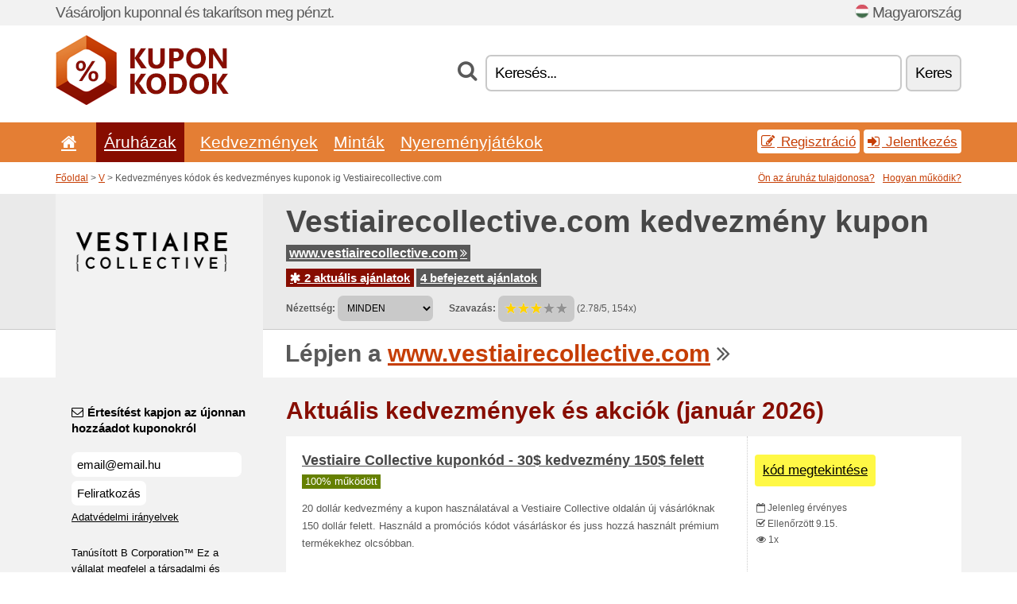

--- FILE ---
content_type: text/html; charset=UTF-8
request_url: https://kuponkodok.net/s/vestiairecollective-com-hu/
body_size: 8373
content:
<!doctype html>
<html xmlns="http://www.w3.org/1999/xhtml" lang="hu" xml:lang="hu">
<head>
 <title> Vestiairecollective kedvezményes kódok és kedvezményes kuponok - január 2026 - Kuponkodok.net</title>
 <meta http-equiv="content-type" content="text/html;charset=utf-8" />
 <meta http-equiv="content-language" content="hu" />
 <meta name="language" content="hu" />
 <meta name="description" content="Kedvezményes kódok és kedvezményes kuponok ig Vestiairecollective.com. 2 aktuális ajánlatok. Aktuális kedvezmények és akciók: Vestiaire Collective kuponkód - 30$ kedvezmény 150$ felett..." />
 <meta name="robots" content="index,follow" />
 <meta name="author" content="Netiq.biz" />
 <meta property="og:type" content="article" />
 <meta property="og:title" content=" Vestiairecollective kedvezményes kódok és kedvezményes kuponok - január 2026 - Kuponkodok.net" />
 <meta property="og:description" content="Kedvezményes kódok és kedvezményes kuponok ig Vestiairecollective.com. 2 aktuális ajánlatok. Aktuális kedvezmények és akciók: Vestiaire Collective kuponkód - 30$ kedvezmény 150$ felett..." />
 <meta property="og:site_name" content="KuponKodok.net" />
 <meta property="og:url" content="https://kuponkodok.net/s/vestiairecollective-com-hu/" />
 <meta property="og:image" content="https://stat.netiq.biz/img/coupons/vestiairecollective-com-hu.png" />
 <meta name="twitter:card" content="summary" />
 <meta http-equiv="X-UA-Compatible" content="IE=edge" />
 <meta name="seznam-ranking-position" content="query-exact: 1.0; query-broad: 1.3; (Google compatible)" />
 <link rel="shortcut icon" href="/favicon.ico" type="image/x-icon" /> 
 <link rel="apple-touch-icon" href="/favicon.ico">
 <link rel="search" href="https://kuponkodok.net/search.xml" type="application/opensearchdescription+xml" title="KuponKodok.net" />
 <link rel="alternate" type="application/rss+xml" title="RSS 2.0" href="https://kuponkodok.net/rss.php" />
 <meta http-equiv="x-dns-prefetch-control" content="on" />
 <link rel="dns-prefetch" href="https://serv.netiq.biz/" /><link rel="dns-prefetch" href="https://stat.netiq.biz/" /><link rel="dns-prefetch" href="https://www.googletagmanager.com" />
 <meta name="viewport" content="width=device-width, initial-scale=1" />
 <link rel="stylesheet" href="https://serv.netiq.biz/engine/coupons/css/style.css?cache=426" type="text/css" />
 <link rel="alternate" href="https://kuponkodok.net/s/vestiairecollective-com-hu/" hreflang="x-default" />
</head>
<body id="engine"><div id="changec"><div class="container"><div class="txt">Vásároljon kuponnal és takarítson meg pénzt.</div><div class="lang"><img src="https://stat.netiq.biz/general/flag4/hu.png" alt="Magyarország" width="16" height="11" />Magyarország</div></div></div><div class="bga"></div>
<div id="all" style="margin:0;padding:0;margin-bottom:-20px;">
 <div id="header">
  <div class="container">
   <div class="lang"></div>
   <div class="logo" style="width:218px;height:88px;"><a href="/" title="Kedvezményes kódok és kedvezményes kuponok"><img src="https://serv.netiq.biz/engine/coupons/identity/kuponkodok_net.png" alt="Kedvezményes kódok és kedvezményes kuponok" width="218" height="88" /></a></div>
<div class="search"><form method="get" class="engine" id="searchform" action="/f/"><i class="icon-search"></i><input onfocus="ClearPlaceHolder(this)" onblur="SetPlaceHolder(this)" type="text" name="s" id="search" value="Keresés..." /><button title="Keres" type="submit">Keres</button></form></div>  </div>
 </div>
 <div id="topmenu"><div class="container"><div class="row"><ul><li><a href="/" title="Kezdőlap"><i class="icon-home"></i></a>&nbsp;</li><li class="active" id="imenu3"><a href="#">Áruházak</a><ul class="menu3"><li><div><div class="h3"><i class="icon-sort-by-alphabet"></i>Áruházak ABC sorrend szerint</div><a href="/a/0-9/"><span>0-9</span></a><a href="/a/a/"><span>A</span></a><a href="/a/b/"><span>B</span></a><a href="/a/c/"><span>C</span></a><a href="/a/d/"><span>D</span></a><a href="/a/e/"><span>E</span></a><a href="/a/f/"><span>F</span></a><a href="/a/g/"><span>G</span></a><a href="/a/h/"><span>H</span></a><a href="/a/i/"><span>I</span></a><a href="/a/j/"><span>J</span></a><a href="/a/k/"><span>K</span></a><a href="/a/l/"><span>L</span></a><a href="/a/m/"><span>M</span></a><a href="/a/n/"><span>N</span></a><a href="/a/o/"><span>O</span></a><a href="/a/p/"><span>P</span></a><a href="/a/q/"><span>Q</span></a><a href="/a/r/"><span>R</span></a><a href="/a/s/"><span>S</span></a><a href="/a/t/"><span>T</span></a><a href="/a/u/"><span>U</span></a><a href="/a/v/"><span>V</span></a><a href="/a/w/"><span>W</span></a><a href="/a/x/"><span>X</span></a><a href="/a/y/"><span>Y</span></a><a href="/a/z/"><span>Z</span></a></div></li></ul></li><li id="imenu2"><a href="#">Kedvezmények</a><ul class="menu2"><li><div class="clearfix"><div class="h3"><i class="icon-ticket"></i>Kedvezmények kategóriák szerint</div><a href="/c/a/"><span>Minden</span></a><a href="/c/ajandek-hobby/"><span>Ajándék, Hobby</span></a><a href="/c/egeszseg-szepseg/"><span>Egészség, Szépség</span></a><a href="/c/elektronika/"><span>Elektronika</span></a><a href="/c/elelmiszer-ital-dohanyzas/"><span>Élelmiszer, Ital, Dohányzás</span></a><a href="/c/film-zene-konyv/"><span>Film, Zene, Könyv</span></a><a href="/c/gyerekek-anyukak/"><span>Gyerekek, Anyukák</span></a><a href="/c/internet-kommunikacio/"><span>Internet, Kommunikáció</span></a><a href="/c/oktatas-irodai/"><span>Oktatás, Irodai</span></a><a href="/c/ora-ekszer/"><span>Óra, Ékszer</span></a><a href="/c/otthon-kert/"><span>Otthon, Kert</span></a><a href="/c/penzugyi-uzleti/"><span>Pénzügyi, Üzleti</span></a><a href="/c/ruhazat/"><span>Ruházat</span></a><a href="/c/sport-allatok/"><span>Sport, Állatok</span></a><a href="/c/szorakozas-fogadasi/"><span>Szórakozás, Fogadási</span></a><a href="/c/utazas-autok/"><span>Utazás, Autók</span></a></div><div><div class="h3"><i class="icon-bell"></i>Egyéb lehetőségek</div><a href="/c/top/">Ajánlott ajánlatok</a><a href="/c/today/">érvényes a mai</a><a href="/c/end/">Lassan végetérő ajánlataink</a><a href="/c/retail/">Vásárközpontok</a><a href="/i/add/">+ Ajánlatok hozzáadása</a></div></li></ul></li><li><a href="/c/free/">Minták</a></li><li><a href="/c/contest/">Nyereményjátékok</a></li></ul><div class="loginpanel"><a class="popup-text" href="#register-dialog"><i class="icon-edit"></i> Regisztráció</a><a class="popup-text" href="#login-dialog"><i class="icon-signin"></i> Jelentkezés</a></div></div></div><div id="sresults"></div></div>
 <div><div id="hnavi"><div class="container"><div class="cmenu"><a href="/" title="Kedvezményes kódok és kedvezményes kuponok">Főoldal</a> > <a href="/a/v/">V</a> > Kedvezményes kódok és kedvezményes kuponok ig Vestiairecollective.com</div><div class="navihelp"><a class="popup-text tle" href="#b2breg-dialog">Ön az áruház tulajdonosa?</a><a class="popup-text" href="#help-dialog">Hogyan működik?</a></div></div></div><div id="sinb" class="clearfix"><div class="container"><div class="sle" style="background:#f2f2f2;"><img src="https://stat.netiq.biz/img/coupons/vestiairecollective-com-hu.png" alt="Vestiairecollective.com" width="270" height="146" /></div><div class="sri"><h1>Vestiairecollective.com kedvezmény kupon</h1><div class="clearfix"><div class="hspan"><a href="/?site=429340-vestiairecollective-com-hu" title="vestiairecollective-com-hu" class="gray" target="_blank" rel="sponsored">www.vestiairecollective.com<i class="icon-double-angle-right"></i></a></div></div><div class="clearfix"><div class="spanel"><span class="stat tred"><a href="/s/vestiairecollective-com-hu/#active"><i class="icon-asterisk"></i> 2 aktuális ajánlatok</a></span> <span class="stat tgrey"><a href="/s/vestiairecollective-com-hu/#history">4 befejezett ajánlatok</a></span></div></div><div class="view"><label for="sortby">Nézettség:</label> <select id="sortby" class="sortby" onchange="visibility(this.value);return false;"><option value="1" selected="selected">MINDEN</option><option value="2">Kupon</option><option value="3">Akció</option></select><strong style="margin-left:20px;">Szavazás:</strong> <div class="voters"><a href="/s/vestiairecollective-com-hu/?store_vote=1"><img src="https://serv.netiq.biz/engine/coupons/img/stars_on.png" width="16" height="15" alt="1/5" style="width:auto;height:auto;" /></a><a href="/s/vestiairecollective-com-hu/?store_vote=2"><img src="https://serv.netiq.biz/engine/coupons/img/stars_on.png" width="16" height="15" alt="2/5" style="width:auto;height:auto;" /></a><a href="/s/vestiairecollective-com-hu/?store_vote=3"><img src="https://serv.netiq.biz/engine/coupons/img/stars_on.png" width="16" height="15" alt="3/5" style="width:auto;height:auto;" /></a><a href="/s/vestiairecollective-com-hu/?store_vote=4"><img src="https://serv.netiq.biz/engine/coupons/img/stars_off.png" width="16" height="15" alt="4/5" style="width:auto;height:auto;" /></a><a href="/s/vestiairecollective-com-hu/?store_vote=5"><img src="https://serv.netiq.biz/engine/coupons/img/stars_off.png" width="16" height="15" alt="5/5" style="width:auto;height:auto;" /></a></div> (2.78/5, 154x)<script type="application/ld+json">{"@context":"http://schema.org/","@type":"Store","@id":"https://kuponkodok.net/s/vestiairecollective-com-hu/","name":"Vestiairecollective.com","url":"https://www.vestiairecollective.com/","image":"https://stat.netiq.biz/img/coupons/vestiairecollective-com-hu.png","description":"Tanúsított B Corporation™



Ez a vállalat megfelel a társadalmi és környezeti teljesítmény, az átláthatóság és az elszámoltathatóság legmagasabb, ellenőrzött normáinak","aggregateRating":{"@type":"AggregateRating","ratingValue":"2.78","bestRating":"5","worstRating":"1","ratingCount":"154"}}</script></div></div></div></div><div id="bann"><div class="container"><div class="sle" style="background:#f2f2f2;"></div><div class="sri">Lépjen a <a href="/?site=429340-vestiairecollective-com-hu" title="Vestiairecollective.com" target="_blank" rel="sponsored">www.vestiairecollective.com</a> <i class="icon-double-angle-right"></i></div></div></div></div>
 <div id="stores" class="container">
  <div id="main" class="row">
<div id="store" style="background-color:#f2f2f2"><div id="sidebar" class="span3" style="background:#f2f2f2"><div class="submeta"><div class="emailnews" style="color:#000000"><label for="getemail" class="tit"><i class="icon-envelope-alt"></i>Értesítést kapjon az újonnan hozzáadot kuponokról</label><form action="./" name="newsletter" id="sigshop" class="lbig" method="post"><input type="text" id="getemail" name="getemail" value="email@email.hu" style="width:200px;" aria-label="Értesítést kapjon az újonnan hozzáadot kuponokról" href="#newsletter-dialog" class="popup-text tle" /><button type="submit" style="margin-top:5px;" href="#newsletter-dialog" class="click popup-text tle "aria-label="Feliratkozás">Feliratkozás</button><input type="hidden" name="getstore" value="429340" /></form><div class="privacy"><a href="/i/privacy/" target="_blank" class="priv">Adatvédelmi irányelvek</a></div></div><style>.plus,.plus a,#sidebar .plus strong,#sidebar .emailnews a,#sidebar .description a,#sidebar .share a{color:#000000;}</style><div class="description" style="color:#000000">Tanúsított B Corporation™



Ez a vállalat megfelel a társadalmi és környezeti teljesítmény, az átláthatóság és az elszámoltathatóság legmagasabb, ellenőrzött normáinak</div><div class="share"><p style="color:#000000">Egyéb országokban:</p><div class="eright lhe"><div class="flag"><a href="https://aussiecoupons.net/s/vestiairecollective-com-au/" title="Vestiairecollective.com Coupon Codes" hreflang="en-au">Vestiairecollective.com</a><img src="https://stat.netiq.biz/general/flag/au.gif" alt="Vestiairecollective.com Coupon Codes" /><br /><a href="https://kuponkod.net/s/vestiairecollective-com-bg/" title="Vestiairecollective.com кодове за отстъпка" hreflang="bg-bg">Vestiairecollective.com</a><img src="https://stat.netiq.biz/general/flag/bg.gif" alt="Vestiairecollective.com кодове за отстъпка" /><br /><a href="https://bykupony.net/s/vestiairecollective-com-by/" title="Vestiairecollective.com коды на скидки" hreflang="ru-by">Vestiairecollective.com</a><img src="https://stat.netiq.biz/general/flag/by.gif" alt="Vestiairecollective.com коды на скидки" /><br /><a href="https://coupongutschein.net/s/vestiairecollective-com-de/" title="Vestiairecollective.com Rabattcodes" hreflang="de-de">Vestiairecollective.com</a><img src="https://stat.netiq.biz/general/flag/de.gif" alt="Vestiairecollective.com Rabattcodes" /><br /><a href="https://escupones.net/s/vestiairecollective-com-es/" title="Vestiairecollective.com cupones de descuento" hreflang="es-es">Vestiairecollective.com</a><img src="https://stat.netiq.biz/general/flag/es.gif" alt="Vestiairecollective.com cupones de descuento" /><br /><a href="https://couponsreduction.info/s/vestiairecollective-com-fr/" title="Vestiairecollective.com codes de réduction" hreflang="fr-fr">Vestiairecollective.com</a><img src="https://stat.netiq.biz/general/flag/fr.gif" alt="Vestiairecollective.com codes de réduction" /><br /><a href="https://britishcoupons.net/s/vestiairecollective-com-gb/" title="Vestiairecollective.com Coupon Codes" hreflang="en-gb">Vestiairecollective.com</a><img src="https://stat.netiq.biz/general/flag/gb.gif" alt="Vestiairecollective.com Coupon Codes" /><br /><a href="https://hkcoupons.info/s/vestiairecollective-com-hk/" title="Vestiairecollective.com Coupon Codes" hreflang="en-hk">Vestiairecollective.com</a><img src="https://stat.netiq.biz/general/flag/hk.gif" alt="Vestiairecollective.com Coupon Codes" /><br /><a href="https://besplatnikuponi.net/s/vestiairecollective-com-hr/" title="Vestiairecollective.com popusta kodovi" hreflang="hr-hr">Vestiairecollective.com</a><img src="https://stat.netiq.biz/general/flag/hr.gif" alt="Vestiairecollective.com popusta kodovi" /><br /><a href="https://scontocodici.net/s/vestiairecollective-com-it/" title="Vestiairecollective.com codici di sconto" hreflang="it-it">Vestiairecollective.com</a><img src="https://stat.netiq.biz/general/flag/it.gif" alt="Vestiairecollective.com codici di sconto" /><br /><a href="https://kuponrabatowy.net/s/vestiairecollective-com-pl/" title="Vestiairecollective.com kody rabatowe" hreflang="pl-pl">Vestiairecollective.com</a><img src="https://stat.netiq.biz/general/flag/pl.gif" alt="Vestiairecollective.com kody rabatowe" /><br /><a href="https://singacoupons.net/s/vestiairecollective-com-sg/" title="Vestiairecollective.com Coupon Codes" hreflang="en-sg">Vestiairecollective.com</a><img src="https://stat.netiq.biz/general/flag/sg.gif" alt="Vestiairecollective.com Coupon Codes" /><br /><a href="https://kodokupona.net/s/vestiairecollective-com-si/" title="Vestiairecollective.com kodo kupona" hreflang="sl-si">Vestiairecollective.com</a><img src="https://stat.netiq.biz/general/flag/si.gif" alt="Vestiairecollective.com kodo kupona" /><br /><a href="https://validcoupons.net/s/vestiairecollective-com/" title="Vestiairecollective.com Coupon Codes" hreflang="en-us">Vestiairecollective.com</a><img src="https://stat.netiq.biz/general/flag/us.gif" alt="Vestiairecollective.com Coupon Codes" /><br /></div></div></div><div class="share"><p style="color:#000000">Közzététel:</p><div class="eright lhe"><a href="https://www.facebook.com/sharer/sharer.php?u=https%3A%2F%2Fkuponkodok.net%2Fs%2Fvestiairecollective-com-hu%2F&t=+Vestiairecollective+kedvezm%C3%A9nyes+k%C3%B3dok+%C3%A9s+kedvezm%C3%A9nyes+kuponok+-+janu%C3%A1r+2026" onclick="javascript:window.open(this.href,'','menubar=no,toolbar=no,resizable=yes,scrollbars=yes,height=300,width=600');return false;" target="_blank" style="color:#000000">Facebook</a> <i class="icon-facebook" style="color:#000000"></i><br /><a href="https://twitter.com/share?url=https%3A%2F%2Fkuponkodok.net%2Fs%2Fvestiairecollective-com-hu%2F&text=+Vestiairecollective+kedvezm%C3%A9nyes+k%C3%B3dok+%C3%A9s+kedvezm%C3%A9nyes+kuponok+-+janu%C3%A1r+2026" onclick="javascript:window.open(this.href,'','menubar=no,toolbar=no,resizable=yes,scrollbars=yes,height=300,width=600');return false;" target="_blank" style="color:#000000">Twitter</a> <i class="icon-twitter" style="color:#000000"></i><br /><a href="https://www.linkedin.com/shareArticle?url=https%3A%2F%2Fkuponkodok.net%2Fs%2Fvestiairecollective-com-hu%2F" onclick="javascript:window.open(this.href,'','menubar=no,toolbar=no,resizable=yes,scrollbars=yes,height=300,width=600');return false;" target="_blank" style="color:#000000">LinkedIn</a> <i class="icon-linkedin" style="color:#000000"></i><br /><a href="https://pinterest.com/pin/create/button/?url=https%3A%2F%2Fkuponkodok.net%2Fs%2Fvestiairecollective-com-hu%2F" onclick="javascript:window.open(this.href,'','menubar=no,toolbar=no,resizable=yes,scrollbars=yes,height=300,width=600');return false;" target="_blank" style="color:#000000">Pinterest</a> <i class="icon-pinterest" style="color:#000000"></i><br /><a href="https://api.whatsapp.com/send?text=https%3A%2F%2Fkuponkodok.net%2Fs%2Fvestiairecollective-com-hu%2F" onclick="javascript:window.open(this.href,'','menubar=no,toolbar=no,resizable=yes,scrollbars=yes,height=300,width=600');return false;" target="_blank" style="color:#000000">WhatsApp</a> <i class="icon-phone" style="color:#000000"></i><br /></div></div></div></div><div id="content" class="span9"><div class="row row-wrap"><div class="clearfix"><a name="active"></a><h3 class="more">Aktuális kedvezmények és akciók (január 2026)</h3><a name="id29479502"></a><div class="coupon-code"><article id="29479502" data-eshop-url="https://kuponkodok.net/?go=29479502-vestiairecollective-com-hu" onclick="copyToClipboard('#cc29479502');openthis('429340','29479502');" data-coupon-url="https://kuponkodok.net/s/vestiairecollective-com-hu/" class="clink daily clearfix"><div class="offer offerp"><h2>Vestiaire Collective kuponkód - 30$ kedvezmény 150$ felett</h2><div class="info"><span class="min" style="background:#658000;color:#fff;">100% működött</span></div><p>20 dollár kedvezmény a kupon használatával a Vestiaire Collective oldalán új vásárlóknak 150 dollár felett. Használd a promóciós kódot vásárláskor és juss hozzá használt prémium termékekhez olcsóbban.</p><strong id="cc29479502" style="display:none;">xfmdpnfwd</strong></div><div class="ofright"><div class="link link-coupon-code"><span>kód megtekintése</span></div><div class="more"><span><i class="icon-calendar-empty"></i> <span title="egészül ki 9.14.">Jelenleg érvényes</span><br /></span><i class="icon-check"></i> Ellenőrzött 9.15.<br /><i class="icon-eye-open"></i> 1x<br /></div></div></article></div><a name="id29479503"></a><div class="promotion"><article id="29479503" data-eshop-url="https://kuponkodok.net/?go=29479503-vestiairecollective-com-hu" onclick="copyToClipboard('#cc29479503');openthis('429340','29479503');" data-coupon-url="https://kuponkodok.net/s/vestiairecollective-com-hu/" class="clink daily clearfix"><div class="offer offerp"><h2>Akár 60 % kedvezményt is kaphatsz a designer táskákra a leár</h2><div class="info"><span class="min" style="background:#658000;color:#fff;">100% működött</span></div><p>Élvezd akár a 60 %-os kedvezményt a tervezői táskákra! Ne hagyd ki ezt a küülönleges akciót weboldalunkon, ahol kedvezményes kódokat, promóciókat és pénzvisszatérítést kínálunk. Most azonnal vegyél részt a rendkívüli megtakarításokban!</p></div><div class="ofright"><div class="link link-other"><span>link</span></div><div class="more"><span></span><i class="icon-check"></i> Ellenőrzött 9.15.<br /><i class="icon-eye-open"></i> 1x<br /></div></div></article></div><script type="application/ld+json">{
    "@context":"http://schema.org",
    "@type":"SaleEvent",     
    "name":"Vestiaire Collective kuponkód - 30$ kedvezmény 150$ felett",
    "description":"20 dollár kedvezmény a kupon használatával a Vestiaire Collective oldalán új vásárlóknak 150 dollár felett. Használd a promóciós kódot vásárláskor és juss hozzá használt prémium termékekhez olcsóbban.",
    "url":"https://kuponkodok.net/s/vestiairecollective-com-hu/",
    "startDate":"2025-09-14 00:00:00+01:00",
    "endDate":"2026-05-01 23:59:59+01:00",
    "eventStatus":"https://schema.org/EventScheduled",
    "eventAttendanceMode":"https://schema.org/OnlineEventAttendanceMode",
    "image":"https://stat.netiq.biz/img/coupons/vestiairecollective-com-hu.png",
    "performer":"Vestiairecollective.com",
    "organizer":{"@type":"Organization","name":"Vestiairecollective.com","url":"https://kuponkodok.net/s/vestiairecollective-com-hu/"},
    "location":{"@type":"Place","name":"Vestiairecollective.com","address":"Vestiairecollective.com"}
    }</script><script type="application/ld+json">{
    "@context":"http://schema.org",
    "@type":"SaleEvent",     
    "name":"Akár 60 % kedvezményt is kaphatsz a designer táskákra a leár",
    "description":"Élvezd akár a 60 %-os kedvezményt a tervezői táskákra! Ne hagyd ki ezt a küülönleges akciót weboldalunkon, ahol kedvezményes kódokat, promóciókat és pénzvisszatérítést kínálunk. Most azonnal vegyél részt a rendkívüli megtakarításokban!",
    "url":"https://kuponkodok.net/s/vestiairecollective-com-hu/",
    "startDate":"2025-09-14 00:00:00+01:00",
    "endDate":"2026-05-01 23:59:59+01:00",
    "eventStatus":"https://schema.org/EventScheduled",
    "eventAttendanceMode":"https://schema.org/OnlineEventAttendanceMode",
    "image":"https://stat.netiq.biz/img/coupons/vestiairecollective-com-hu.png",
    "performer":"Vestiairecollective.com",
    "organizer":{"@type":"Organization","name":"Vestiairecollective.com","url":"https://kuponkodok.net/s/vestiairecollective-com-hu/"},
    "location":{"@type":"Place","name":"Vestiairecollective.com","address":"Vestiairecollective.com"}
    }</script></div><div class="clearfix"><a name="history"></a><a href="javascript:unhide('archive');" class="lmore">Befejezett ajánlatok... (4x)</a></div><div id="archive" class="hidden"><div class="archive" style="margin-top:-20px;"><div class="scroll2"><div class="line">Használt luxus márkás táskák -70 % kedvezményig - Vestiaire C (ig 9.14.)</div><div class="line">Vestiaire Collective - Regisztráljon 25 dollár kedvezményért (ig 9.14.)</div><div class="line">Vestiaire Collective kupon - 20€ kedvezmény az első 150€ fel <span class="cp">kupon</span> (ig 9.14.)</div><div class="line">Vestiaire Collective Kupon - 20€ kedvezmény 150€ felett új  <span class="cp">kupon</span> (ig 9.14.)</div></div></div></div></div><div class="row row-wrap"><div class="archive atext"><a name="text"></a></div><div><br /><br /></div></div></div><div class="clear"></div></div><script type="application/ld+json">{
"@context":"http://schema.org",
"@type":"BreadcrumbList",
"itemListElement":[{"@type":"ListItem","position":1,"item":{"@id":"https://kuponkodok.net/","name":"Kezdőlap"}},{"@type":"ListItem","position":3,"item":{"@id":"https://kuponkodok.net/s/vestiairecollective-com-hu/","name":"Vestiairecollective.com slevové vouchery"}}]}</script>
<script type="application/ld+json">{
"@context": "https://schema.org",
"@type": "FAQPage",
"mainEntity": [{"@type": "Question","name": "Aktuális kedvezmények és akciók","acceptedAnswer": {"@type": "Answer","text": "<ul><li>Vestiaire Collective kuponkód - 30$ kedvezmény 150$ felett</li><li>Akár 60 % kedvezményt is kaphatsz a designer táskákra a leár</li></ul>"}}]
}</script>   </div>
  </div>
 </div>
 <div id="social">
<div class="container"><div class="mleft"><h4>Szerezzen ingyen legújabb akciós kupont a saját email címére...</h4><div class="layer email emailnews"><i class="icon-envelope-alt"></i>E-mail hírlevél<br /><form action="/" name="newemail" id="nesig" class="lbig" method="post"><input type="text" name="new_email" aria-label="E-mail" value="email@email.hu" onfocus="ClearPlaceHolder(this)" onblur="SetPlaceHolder(this)" href="#newsletter-dialog" class="popup-text tle" /><button href="#newsletter-dialog" class="click popup-text tle">Feliratkozás</button> <span><a href="/i/privacy/" target="_blank">Adatvédelmi irányelvek</a></span></form></div><div style="display:block;"><div class="layer facebook"><i class="icon-facebook"></i><a href="https://www.facebook.com/pages/Kedvezményes-kódok/928109933917622" target="_blank">Facebook</a></div></div></div></div></div><div id="footer" class="clearfix"><div class="container"><div class="mleft"><div class="layer layerr"><h4>KuponKodok.net</h4><p>Copyright &copy; 2012-2026 <a href="http://netiq.biz/" target="_blank">NetIQ</a>.<br />Minden jog fenntartva. We may earn a commission when you use one of our coupons/links to make a purchase.<br /><a href="/i/countries/" class="butspec">Change Country<i class="icon-mail-forward"></i></a></p></div><div class="layer layerr"><h4>Információ</h4><ul><li><a href="/i/contact/">Kapcsolat</a></li><li><a href="/i/bonus/">Bónusz program</a></li><li><a href="/i/medium/">Újságírók számára</a></li><li><a href="/i/privacy/">Adatvédelmi irányelvek</a></li></ul></div><div class="layer"><h4>Reklám</h4><ul><li><a href="/i/add/?store=vestiairecollective-com-hu">Ajánlatok hozzáadása</a></li><li><a href="/i/paid/">Reklám árjegyzék</a></li></ul></div></div></div></div> <div id="login-dialog" class="mfp-with-anim mfp-hide mfp-dialog clearfix">
  <i class="icon-signin dialog-icon"></i>
  <div class="h3">Jelentkezés</div>
  <h5>Üdvözöljük Önt, lejjebb tud bejelentkezni...</h5>
  <div class="row-fluid">
   <form action="./" name="login" method="post" class="dialog-form">
    <p><label for="login">E-mail:</label><input class="fmi" type="text" value="email@email.hu" onfocus="ClearPlaceHolder(this)" onblur="SetPlaceHolder(this)" maxlength="50" name="login" id="login" /></p>
    <p><label for="password">Jelszó:</label><input class="fmi" type="password" maxlength="50" name="pass" id="password" /></p>
    <p class="checkbox"><button type="submit" id="logsubmit" class="btn btn-primary click" name="send">Belépés</button></p>
   </form>
   <div id="logalert" class="alert"></div>
  </div>
  <ul class="dialog-alt-links">
   <li><a class="popup-text" href="#register-dialog">Regisztráció</a></li>
   <li><a class="popup-text" href="#password-recover-dialog">Elfelejtett jelszó</a></li>
  </ul>
 </div>
 <div id="register-dialog" class="mfp-with-anim mfp-hide mfp-dialog clearfix">
  <i class="icon-edit dialog-icon"></i>
  <div class="h3">Regisztráció</div>
  <h5>Regisztráltként kedvezmények juthat. Lehetőségek közé tartoznak az exkluziív kuponok megjelenítése, lehetőség van kedvenc áruházak listáját kiálakíttani, és jogosult bonusz programra a nyereményekért...</h5>
  <div class="row-fluid">
   <form action="./" name="register" id="tthi2" method="post" class="dialog-form">
    <p><label for="remail">E-mail:</label><input class="fmi" type="text" value="email@email.hu" onfocus="ClearPlaceHolder(this)" onblur="SetPlaceHolder(this)" maxlength="50" name="remail" id="remail" /></p>
    <p><label for="rpass">Jelszó:</label><input class="fmi" type="password" maxlength="50" name="rpass" id="rpass" /></p>
    <p><label for="rpass2">Jelszó ellenőrzése:</label><input class="fmi" type="password" value="" maxlength="50" name="rpass2" id="rpass2" /></p>   
    <p><label for="rcaptcha4">CAPTCHA:</label><input class="fmi" type="text" value="" name="acap" id="rcaptcha4" /></p><p class="checkbox"><img src="https://serv.netiq.biz/engine/coupons/scripts/captchax.php" alt="CAPTCHA" width="180" height="40" /><a onclick="document.getElementById('tthi2').submit();" style="font-size:1.2em;bottom:25px;left:190px;position:relative;cursor:pointer;">&#10227;</a><input type="hidden" name="antispam" class="antispam" value="lal" /><input type="hidden" name="antispam2" class="antispam2" value="pop" /><input type="hidden" name="urlt" value="https://" /></p>
    <p class="checkbox"><input type="hidden" name="url" value="http" /><input type="hidden" name="url2" value="http2" /><button type="submit" id="regsubmit" class="btn btn-primary click" name="send">Regisztráció</button></p>
    <div id="regalert3" class="alert none"><strong class="warning"><i class="icon-warning-sign"></i>Hiba:</strong>Az email helytelen.</div>
    <div id="regalert2" class="alert none"><strong class="warning"><i class="icon-warning-sign"></i>Hiba:</strong>Jelszó legalább 5 karakter.</div>
    <div id="regalert" class="alert none"><strong class="warning"><i class="icon-warning-sign"></i>Hiba:</strong>A megadott jelszó nem egyezik.</div>
    <p><input type="checkbox" name="checkbox" class="checkboxe" value="1" /> Elfogadom az <a href="/i/privacy/" target="_blank">adatvédelmi szabályzatot</a>.</p>
   </form>
   <div id="logalert" class="alert"></div>
  </div>
  <ul class="dialog-alt-links">
   <li><a class="popup-text" href="#login-dialog">Jelentkezés</a></li>
  </ul>
 </div>
 <div id="password-recover-dialog" class="mfp-with-anim mfp-hide mfp-dialog clearfix">
  <i class="icon-retweet dialog-icon"></i>
  <div class="h3">Elfelejtett jelszó</div>
  <h5>Elfelejtette a jelszavát? Semmi gond. Küldünk újat...</h5>
  <div class="row-fluid">
   <form action="./" name="forgot" id="tthi2" method="post" class="dialog-form">
    <p><label for="femail">E-mail:</label><input class="fmi" type="text" value="email@email.hu" onfocus="ClearPlaceHolder(this)" onblur="SetPlaceHolder(this)" maxlength="50" name="femail" id="femail" /></p>
    <p><label for="rcaptcha5">CAPTCHA:</label><input class="fmi" type="text" value="" name="acap" id="rcaptcha5" /></p><p class="checkbox"><img src="https://serv.netiq.biz/engine/coupons/scripts/captchax.php" alt="CAPTCHA" width="180" height="40" /><a onclick="document.getElementById('tthi2').submit();" style="font-size:1.2em;bottom:25px;left:190px;position:relative;cursor:pointer;">&#10227;</a><input type="hidden" name="antispam" class="antispam" value="lal" /><input type="hidden" name="antispam2" class="antispam2" value="pop" /><input type="hidden" name="urlt" value="https://" /></p>
    <p class="checkbox"><input type="hidden" name="url" value="http" /><input type="hidden" name="url2" value="http2" /><button type="submit" id="forgotsubmit" class="btn btn-primary click" name="send">Jelszó elküldése</button></p>
    <div id="forgotalert" class="alert"></div>
   </form>
  </div>
  <ul class="dialog-alt-links">
   <li><a class="popup-text" href="#login-dialog">Jelentkezés</a></li>
  </ul>
 </div>    
 <div id="newsletter-dialog" class="mfp-with-anim mfp-hide mfp-dialog clearfix">
  <i class="icon-retweet dialog-icon"></i>
  <div class="h3">E-mail hírlevél</div>
  <h5>Újdonságok az Ön kedvenc áruházaiban (beállítani a Kedvencek menüpontban tudja).</h5>
  <div class="row-fluid">
   <form action="./" name="newsemail" id="tthi2" method="post" class="dialog-form">
    <p><label for="nemail">E-mail:</label><input class="fmi" type="text" value="email@email.hu" onfocus="ClearPlaceHolder(this)" onblur="SetPlaceHolder(this)" maxlength="50"" name="nemail" id="nemail" /></p>
<p><label for="newsstore">Kedvenc áruházak:</label><input class="fmi readonly" type="text" value="Vestiairecollective.com" id="newsstore" readonly="readonly" /><input type="hidden" name="store" value="429340" /></p>    <p><label for="rcaptcha6">CAPTCHA:</label><input class="fmi" type="text" value="" name="acap" id="rcaptcha6" /></p><p class="checkbox"><img src="https://serv.netiq.biz/engine/coupons/scripts/captchax.php" alt="CAPTCHA" width="180" height="40" /><a onclick="document.getElementById('tthi2').submit();" style="font-size:1.2em;bottom:25px;left:190px;position:relative;cursor:pointer;">&#10227;</a><input type="hidden" name="antispam" class="antispam" value="lal" /><input type="hidden" name="antispam2" class="antispam2" value="pop" /><input type="hidden" name="urlt" value="https://" /></p>
    <p class="checkbox"><button type="submit" id="newssubmit" class="btn btn-primary click" name="send">Belépés</button></p>
    <div id="newsalert" class="alert"></div>
   </form>
  </div>
  <ul class="dialog-alt-links">
   <li><a class="popup-text" href="#login-dialog">Jelentkezés</a></li>
  </ul>
 </div>  
 <div id="help-dialog" class="mfp-with-anim mfp-hide mfp-dialog clearfix">
  <i class="icon-question dialog-icon"></i>
  <div class="h3">Hogy használjam a kedvezményes kupont?</div>
  <div class="row-fluid txt">
   <h4><span>1. Kedvezmények keresése</span></h4>
   <p>Találja meg az Ön kedvenc áruházához a kedvezményt. Ismerkedjen meg a kedvezmény feltételeivel! A kuponra való katintással megjelenik a kód, amelyet be kell másolnia.</p>
   <h4><span>2. A kupon felhasználása</span></h4>
   <p>A kupont helyezze a megrendelést követően a hozzá tartozó sorba („Kedvezményes kupon“, Kedvezményes kód“ stb.)</p>
   <h4><span>3. Pénz megtakarítása</span></h4>
   <p>A kedvezmény a megrendelt áru árából kerül levonásra, így pénzt takaríthat meg.</p>
  </div>
 </div>
<div id="b2breg-dialog" class="mfp-with-anim mfp-hide mfp-dialog clearfix"><i class="icon-edit dialog-icon"></i><div class="h3">Az áruház üzemeltetőjének a regisztrációja</div><h5>Regisztrálja magát mind az áruház üzemeltetője ezzel lehetőséget kap az új ajánlatok oldalra való feltöltésére és a javítására.<br /><br />A regisztrált emailnak muszáj az adott áruház weboldalán szerepelnie vagy az elérhetőségek között. 24 órán belül a felhasználói adatokat elküldjük Önnek.</h5><div class="row-fluid"><form action="./" name="b2breg" id="tthi2" method="post" class="dialog-form"><p><label for="bemail">E-mail:</label><input class="fmi" type="text" value="email@email.hu" onfocus="ClearPlaceHolder(this)" onblur="SetPlaceHolder(this)" maxlength="50" name="bemail" id="bemail" /></p><p><label for="bshop1">Hozáadása:</label><select id="bshop1" name="bshop" class="fmi" readonly="readonly"><option value="429340">Vestiairecollective.com</option></select></p><p><label for="rcaptcha7">CAPTCHA:</label><input class="fmi" type="text" value="" name="acap" id="rcaptcha7" /></p><p class="checkbox"><img src="https://serv.netiq.biz/engine/coupons/scripts/captchax.php" alt="CAPTCHA" width="180" height="40" /><a onclick="document.getElementById('tthi2').submit();" style="font-size:1.2em;bottom:25px;left:190px;position:relative;cursor:pointer;">&#10227;</a><input type="hidden" name="antispam" class="antispam" value="lal" /><input type="hidden" name="antispam2" class="antispam2" value="pop" /><input type="hidden" name="urlt" value="https://" /></p><p class="checkbox"><button type="submit" id="b2breg" class="btn btn-primary click" name="send">Regisztráció</button></p></form><div id="b2balert" class="alert"></div></div><ul class="dialog-alt-links"><li><a class="popup-text" href="#login-dialog">Jelentkezés</a></li></ul></div><div id="tag-dialog" class="mfp-with-anim mfp-hide mfp-dialog clearfix"><i class="icon-edit dialog-icon"></i><div class="h3">Címkék - Vestiairecollective.com</div><h5>A címkék segítségével történő keresés segít a látogatóknak megtalálni a megfelelő üzletet. Itt szerkesztheti az áruház címkéit. Az új címkék 24 órán belül elindulnak.</h5><div class="row-fluid"><form action="./" name="tagreg" method="post" class="dialog-form"><p><label for="blist">Címkék:</label><input class="fmi readonly" type="text" value="" maxlength="50" name="blist" id="blist" readonly="readonly" /></p><p><label for="bshop2">Hozáadása:</label><select id="bshop2" name="bshop" class="fmi" readonly="readonly"><option value="429340">Vestiairecollective.com</option></select></p><p><label for="btag">új hozzáadása:</label><input class="fmi" type="text" value="" maxlength="50" name="btag" id="btag" /></p><p class="checkbox"><button type="submit" id="tagreg" class="btn btn-primary click" name="send">Hozááadni</button></p></form><div id="tagalert" class="alert"></div></div></div><div class="none">
<script async src="https://www.googletagmanager.com/gtag/js?id=G-3W1ZR5Z4K6"></script>
<script>
window.dataLayer = window.dataLayer || [];
function gtag(){dataLayer.push(arguments);}
gtag('js',new Date());
gtag('config','G-3W1ZR5Z4K6');
gtag('config','G-3W1ZR5Z4K6',{cookie_flags:'max-age=7200;secure;samesite=none'});
</script>
<script type="application/ld+json">{
"@context":"http://schema.org",
"@type":"WebSite",
"@id":"#website",
"url":"https://kuponkodok.net",
"name":"Kuponkodok.net",
"description":"Kedvezményes kódok és kedvezményes kuponok népszerű internetes áruházakban. Napi frissítések, exluzív kuponok.",
"potentialAction":{"@type":"SearchAction","target":"https://kuponkodok.net/s/{search_term_string}","query-input":"required name=search_term_string"}
}</script>
<script type="text/javascript" src="https://serv.netiq.biz/engine/coupons/js/script.js?cache=167"></script>
<script>xti("cc29479502","xfmdpnfwd");xty("cd29479502","xfmdpnfwd");</script></div>
<link rel="stylesheet" href="/font.css?cache=2" />
</body>
</html>
